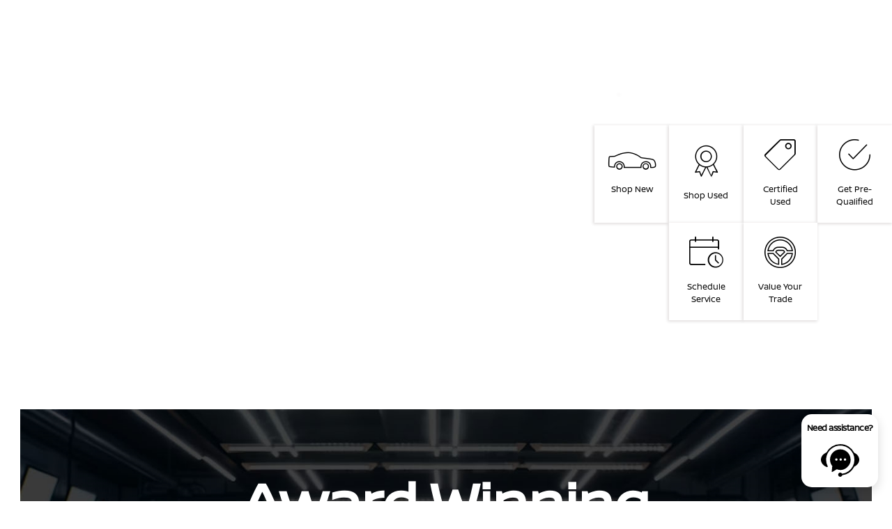

--- FILE ---
content_type: text/javascript
request_url: https://tagging.shiftdigitalapps.io/id/3pc?cb=window[%27_SDA%27][%27_cb8pnwll%27]
body_size: -43
content:
window['_SDA']['_cb8pnwll']('X');